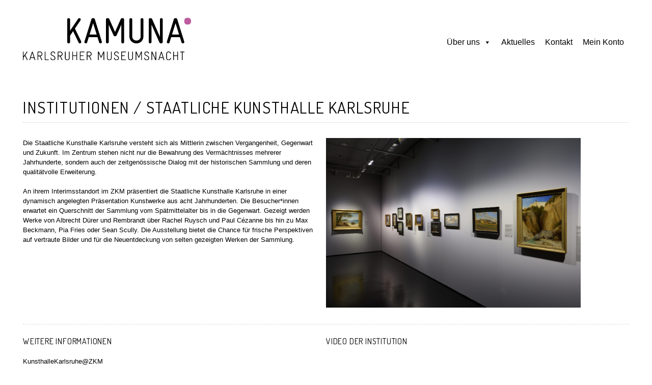

--- FILE ---
content_type: text/css
request_url: https://www.kamuna.de/wp-content/themes/kamuna/css/custom-style.css
body_size: 40104
content:
/*
Theme Name: KAMUNA
Layout: Content-Sidebar
*/
body {
    background-color: #151515;
    font: 13px/150% 'Helvetica', verdana,arial,sans-serif;
}

p {
        font: 13px/150% 'Helvetica', verdana,arial,sans-serif;
}

h1 {
    font-weight: lighter;
    letter-spacing: 0.05em;
    text-transform: uppercase;
    font-family: 'Dosis', verdana, arial, sans-serif;
    text-decoration: none;
    font-size: 1.9rem;
    line-height: 1.5;
    -webkit-font-smoothing: antialiased;
    -moz-osx-font-smoothing: grayscale;
    margin-bottom: 30px;
    border-bottom: 1px dotted #ccc;
    padding-bottom: 5px;
}

h2 {
    font-weight: lighter;
    letter-spacing: 0.05em;
    text-transform: uppercase;
    font-family: 'Dosis', verdana, arial, sans-serif;
    text-decoration: none;
    font-size: 1.8rem;
    line-height: 1.5;
    -webkit-font-smoothing: antialiased;
    -moz-osx-font-smoothing: grayscale;
    margin-bottom: 10px;
}

h3 {
    text-transform: uppercase;
    margin-bottom: 20px;
    margin-top: 40px;
    font-family: 'Dosis', verdana, arial, sans-serif;
    font-size: 1.6rem;
    letter-spacing: 0.05em;
    line-height: 1.3;
}

.entry-content a:hover {
    text-decoration: underline;
}

/********************************************************/
/****************** YEARLY COLOURS **********************/
/********************************************************/

.programm-teilnehmer,                                   /* PRGRAMMPLANER Maximale Teilnehmerzahl*/
#header-navi #menu-primary-menu .menu-item.current-menu-item:first-child a, /* Mobile SubMenu Active */
#header-navi #menu-primary-menu .menu-item.current-menu-item a,     /* Mobile Menu Active */

#site-navigation .current_page_item a,                  /* NAVIGATION CURRENT PAGE ACTIVE */
#menu-main-menu ul.sub-menu li.current-menu-item a,     /* NAVIGATION SUBNAVI ACTIVE */
span.meta-nav,                                          /* WEITERLESEN LINK */
#menu-main-menu ul.sub-menu li a:hover,                 /* NAVIGATION SUBNAVI HOVER */
#site-navigation a:hover {                              /* NAVIGATION HOVER */
    /* color: #CC518A; 2014 */
    /* color: #F84D28; 2015 */
    /* color: #99FF00; 2016 */
    /* color: #F9731D; /* 2017 */
    /* color: #00AFA3; /* 2018 */
    /* color: #F2FF19;  2019 */   
    /* color: #96bb37; /* 2020 */
	/* color: #DFA58B; /* 2022 */
    /* color: #00E6FF; /* 2024 */
    color: #be5ca0; /* 2025 */
}
.programm-teilnehmer, /* PROGRAMMPLANER Maximale Teilnehmerzahl // Grüne Linkfarbe beisst sich auf weiss */
a,
a:visited,
a:focus,
a:active,
a:hover   {
    /*color: #00AFA3; /* Grüne Linkfarbe beisst sich auf weiss */
    /* color: #6B701B;  2019 */
    /* color: #96bb37; /* 2020 */
    /* color: #DFA58B; /* 2022 */
    /*color: #0083D4; /* 2024 */
    color: #be5ca0; /* 2025 */
}

.page-id-5680 a {
    color: blue;
    text-decoration: underline;
}

.programmpunkt-wrapper.ui-state-active, /* Programmplaner Details einer Veranstaltung */
.programmpunkt-wrapper.ui-state-active.ui-state-hover, /* Programmplaner Details einer Veranstaltung */
.home-circle-icon-grid:hover,
.home-circle-icon-wrapper .grid_1:hover .home-circle-icon, /* HOME CIRCLE ICON HOVER */
.container_4 #container1 .bx-wrapper .bx-pager.bx-default-pager a:hover,
.ui-accordion .ui-accordion-header.ui-accordion-header-active:hover, /* Programmliste Hover, wenn angeklickt */
.container_4 #container1 .bx-wrapper .bx-pager.bx-default-pager a.active {
    /* background: #CC518A; 2014 */
    /* background: #F84D28; 2015 */
    /*background: rgb(125, 208, 0);*/
    /*background: #00AFA3; 2081 */
    /*background: #F2FF19;  2019 */
    /* background: #96bb37; /* 2020 */
    /* color: #DFA58B; /* 2022 */
    /* color: #0083D4; /* 2024 */
    color: #be5ca0; /* 2025 */
}


span.meta-nav {
    /*color: #9AA01E; /* 2021 */
    /* color: #DFA58B; /* 2022 */
    /* color: #0083D4; /* 2024 */
    color: #be5ca0; /* 2025 */
}

body {
    /* background-image: url("/wp-content/themes/kamuna/radial.jpg"); /* BG RADIATION */
    /*background-image: url("/wp-content/uploads/radial_rot.png"); /* BG RADIATION */
    
    /*background-color: #C10012; /* Standardwert */
    /* background-color: #030200; /* 2015 Sonderedition, weil mehrere Farbspektren */
    /*background-repeat: no-repeat;
    /*background-position: 50% -850px; /* Standardwert */
    /* background-position: 65% -850px; /* 2015 Sonderedition, weil mehrere Farbspektren 
    background: rgb(150,187,55);
    background: radial-gradient(circle at top, rgba(150,187,55,1) 0%, rgba(0,0,0,1) 50%);*/
    /*background: rgb(193,0,18);
    /*background: radial-gradient(circle at top left, rgba(193,0,18,1) 20%, rgba(0,0,0,1) 50%); */
    background: #fff;
}

.home-heading-container {
    /*    background-color: #141414; */  
    /* background-color: rgba(138, 176, 74, 1); */
    /* background-color: #DFA58B; /* 2022 */
    /* background-color: #0083D4; /* 2024 */
    background-color: #be5ca0; /* 2024 */
}

/********************************************************/
/****************** YEARLY COLOURS END ******************/
/********************************************************/


.masterhead-logo img {
    width: 360px;
    padding-left: 30px;
}

.next-kamuna-circle-bg {
    display: block;
}

/* LAYOUT
----------------------------------------------------------------------------------------------------*/

#page {
    /*max-width: 1200px;*/
    width: 100%;
    margin: 5px auto;
    padding: 0 15px;
    min-height: 100vh;
}
#masthead {
    padding: 30px 0;
    max-height: 127px;
}
#primary {
    background-color: #fff;
    max-width: 100%;
    min-height: 500px;
    padding: 30px 30px 100px 30px;
}
.content-area {
	float: left;
	margin: 0;
	width: 100%;
}
.site-main {
	margin: 0;
}
.site-content .widget-area {  /* SIDEBAR */
	float: right;
	width: 127px;
    margin-top: 8px;
}
.site-footer { /* FOOTER */
    clear: both;
    width: 100%;
    /*max-width: 1000px;*/
    text-align: right;
    margin-bottom: 20px;
}


/* HEADER
----------------------------------------------------------------------------------------------------*/


.pre-buy-btn {
     display: none; /* // Vorverkauf Button ausblenden */
}


.masterhead-logo {
    max-width: 443px;
    float: left;
}

.pre-buy-btn {
    background-color: #fff;
    position: relative;
    width: 110px;
    height: 110px;
    top: -150px;
    border-radius: 100px;
    margin: 0 auto;
    margin-right: 210px;

    -webkit-transform: rotate(-5deg); /* chrome & safari*/
    -moz-transform: rotate(-5deg); /* firefox */
    -o-transform: rotate(-5deg); /* opera */
    transform: rotate(-5deg); /* explorer > 9 */

    -webkit-transition: all .1s ease-in 0s;
    -moz-transition: all .1s ease-in 0s;
    -o-transition: all .1s ease-in 0s;
    transition: all .1s ease-in 0s;

    -webkit-box-shadow: 8px 8px 6px -10px #000;
    -moz-box-shadow: 8px 8px 6px -10px #000;
    box-shadow: 8px 8px 6px -10px #000;

}

.pre-buy-btn:hover {

    top: -145px;

    -webkit-transition: all .1s ease-in 0s;
    -moz-transition: all .1s ease-in 0s;
    -o-transition: all .1s ease-in 0s;
    transition: all .1s ease-in 0s;

    -webkit-box-shadow: none;
    -moz-box-shadow: none;
    box-shadow: none;

}
.pre-buy-btn:hover a {
    color: #000;
}

.pre-buy-btn a {
    font-family: 'Dosis', verdana, arial, sans-serif;
    text-transform: uppercase;
    text-decoration: none;
    line-height: 125%;
    color: #000;
    padding: 48px 11px 14px 7px;
    display: block;
    text-align: center;
}



/* SIDEBAR / NAVIGATION
----------------------------------------------------------------------------------------------------*/

#site-navigation {
    color: #ffffff;
    font-weight: lighter;
    letter-spacing: 0.1em;
    text-transform: uppercase;
    font-family: 'Dosis', verdana, arial, sans-serif;
    text-decoration: none;
    font-size: 1.84rem;
    line-height: 1.5;
    -webkit-font-smoothing: antialiased;
    -moz-osx-font-smoothing: grayscale;
}
#site-navigation a {
    color: #fff;
}
.sub-menu {
    /* display: none; Soll immer sichtbar sein */
}

.current-menu-item .sub-menu,
.current-menu-ancestor .sub-menu {
    display: block;
}
.main-navigation ul.sub-menu li a {
    font-family: 'Helvetica', verdana, arial, sans-serif;
    font-size: 1.3rem;
    color: #fff;
    line-height: 1.6;
    text-transform: none;
    letter-spacing: normal;
}

.main-navigation ul.sub-menu li:last-child {
    margin-bottom: 10px;
}

.main-navigation {
    clear: none;
    display: block;
    float: left;
    width: inherit;
}


/* FOOTER
----------------------------------------------------------------------------------------------------*/

.site-footer-institutions-wrapper {
    background-color: #EAEAEA;
    padding: 30px;
    text-align: left;
    color: #666;
}

.site-footer-institutions-wrapper a {
    color: #666;
    text-decoration: none;
}
.site-footer-institutions-wrapper a:hover {
    text-decoration: underline;
}
.site-info {
    padding-top: 5px;
    padding-bottom: 10px;
    margin-bottom: -20px;
    color: #fff;
    background-color: #000;
}
.site-info a {
    color: #fff;
    text-decoration: none;
 }
.site-info a:hover {
    text-decoration: underline;
}

.slash-seperator:last-child { /* letzten / ausblenden */
    display: none;
}


/* CONTENT ELEMENTS
----------------------------------------------------------------------------------------------------*/

.fa { /* ICON FONT */
    font-size: 2.0em;
    -webkit-transition: all .1s ease-in 0s;
    -moz-transition: all .1s ease-in 0s;
    -o-transition: all .1s ease-in 0s;
    transition: all .1s ease-in 0s;
    text-decoration: none;
    vertical-align: middle;
}

.fa:hover {
    text-decoration: none;
}

.fa-trash-o { /* Merkliste */
    position: absolute;
    right: 0;
    top: 35px;
    z-index: 10000;
    cursor: pointer
}

.icon-wrapper {
    display: table-cell;
    text-align: center;
}

.hinweis {
    padding: 30px;
    background-color: #eaeaea;
    margin: 60px 0 0;
}

.fa-info { /* Hinweis Icon */
    font-size: 3em;
    color: #fff;
}
.icon-time { /* Veranstaltungsdauer Icon */
    font-size: 1.4rem;
    color: #888;
    top: -1px;
    position: relative;
}

.info-icon-wrapper {
    width: 60px;
    height: 60px;
    border-radius: 100px;
    background-color: #000;
    float: left;
    margin-right: 30px;
    text-align: center;
    padding-top: 10px;
}

.trennstrich {
    clear: both;
    margin-bottom: 15px;
    border-bottom: 1px dotted #ccc;
}

ul, ol {
    margin: 0 0 1.5em 1em;
}
/* Bildergroßansicht */

.jp-carousel-image-meta { /* Bild Großansicht: Meta Daten ausblenden */
    display: none;
}
.jp-carousel-wrap {
    cursor: pointer;
}

.jp-carousel-wrap,
.jp-carousel-wrap .jp-carousel-overlay {
    background: rgba(0, 0, 0, 0.6)!important;
    height: 100%!important;
}

.jp-carousel-wrap .jp-carousel-left-column-wrapper {
    width: 100%!important;
}
.jp-carousel-wrap .jp-carousel-info h2 {
    letter-spacing: 0.05em!important;
    text-transform: uppercase!important;
    font: lighter 19px/1.9rem 'Dosis', verdana, arial, sans-serif!important;
    text-decoration: none;
    line-height: 1.5;
    text-align: center;
    color: #fff;
}

/* Bildergroßansicht Ende */

.grid_1.institution-item {
    cursor: pointer;
    margin-bottom: 30px;
    vertical-align: top;
}

.institution-image img {
    height: auto;
    max-width: 100%;
    object-fit: contain;
    width: 100%;
    object-fit: cover;
    height: 250px;
}

.institutions-wrapper {
    display: grid;
    grid-template-columns: repeat(4, 1fr);
    column-gap: 25px;
    row-gap: 25px;
    align-items: center;
    align-content: stretch;
}

.hinweismeldung {
    margin-top: 15px;
    margin-bottom: 15px;
    padding: 10px 20px;
    background-color: #eaeaea;
}

.meta-text,
.post-date { /* Veröffentlichungsdatum */
    color: #888;
    font-style: italic;
}

span.meta-nav:hover { /* Weiterlesen Element */
    text-decoration: underline;
}




/* KONTAKT >> .page-id-31
----------------------------------------------------------------------------------------------------*/

.page-id-31 .entry-content figure {
    width: 170px!important; /* wp originalgröße überschreiben, wegen retina */
    margin-top: -5px;
}

.feedback {
    padding-top: 30px;
}


/* VORVERKAUF >> .page-id-427
----------------------------------------------------------------------------------------------------*/

.vvk-content-h1 {
    margin-bottom: 0;
}

.page-id-427 .container_4 .grid_4 {
    margin-bottom: 50px;
}

.page-id-427 .container_4 .grid_2 {
    margin-bottom: 24px;
    min-height: 220px;
}

.page-id-427 td {
    font-weight: normal;
    text-align: left;
    border-bottom: 1px dotted #ccc;
    line-height: 1.2;
    height: 30px;
    padding: 10px 0;
}

.page-id-427 td.table-headline {
    font-weight: bold;
    padding-top: 40px;
}

.page-id-427 .container_4 .reservix-banner {
    margin: 6.8em 8em 0 0;
}

.online-buy {
    height: 219px;
    background-color: #FE9833;
}

.online-buy-btn {
    background-color: #000;
    width: 90px;
    height: 90px;
    border-radius: 100px;
    margin: 0 auto;
    margin-top: 20px;
    position: absolute;
    top: 10px;

    -webkit-transition: all .1s ease-in 0s;
    -moz-transition: all .1s ease-in 0s;
    -o-transition: all .1s ease-in 0s;
    transition: all .1s ease-in 0s;
    -webkit-box-shadow: 8px 8px 6px -10px #000;
    -moz-box-shadow: 8px 8px 6px -10px #000;
    box-shadow: 8px 8px 6px -10px #000;
    right: 30px;

}

.online-buy:hover {
    cursor: pointer;
}

.online-buy:hover .online-buy-btn {

    -webkit-transform: scale(1.2);
    -moz-transform: scale(1.2);
    -o-transform: scale(1.2);
    transform: scale(1.2);


    -webkit-transition: all .1s ease-in 0s;
    -moz-transition: all .1s ease-in 0s;
    -o-transition: all .1s ease-in 0s;
    transition: all .1s ease-in 0s;

    -webkit-box-shadow: none;
    -moz-box-shadow: none;
    box-shadow: none;

}


.online-buy-btn:hover a {
    text-decoration: none;
}

.online-buy-btn a {
    font-family: 'Dosis', verdana, arial, sans-serif;
    text-transform: uppercase;
    text-decoration: none;
    color: #fff;
    line-height: 125%;
    padding: 30px 7px 14px 7px;
    display: block;
    text-align: center;
    font-size: 1.2rem;
    letter-spacing: 0.05em;
    font-weight: lighter;
    -webkit-font-smoothing: antialiased;
    -moz-osx-font-smoothing: grayscale;
}


/* PARTNER >> .page-id-23
----------------------------------------------------------------------------------------------------*/

.page-id-23 .coop-partner-headline { /* Abstand der Überschrift */
    padding-top: 10px;
}

.partner-wrapper, .coop-partner-wrapper {
    text-align: center;
    display: grid;
    grid-template-columns: repeat(4, 1fr);
    column-gap: 25px;
    row-gap: 25px;
    align-items: center;
    align-content: center;
}

.partner-image {
    max-width: 170px;
    width: 170px;
    margin-bottom: 30px;
}

.partner-image .post-id-841 { /* Neue Welle Logo */
    max-width: 110px;
}


/* RÜCKBLICK ÜBERSICHTSSEITE >> .page-id-29
----------------------------------------------------------------------------------------------------*/

.page-id-29 .container_4 .grid_1 {
    width: 120px;
    padding-left: 20px;
    margin-right: 20px;
    float: left;
}

.page-id-29 .container_4 .grid_3 {
    width: 620px;
    padding-right: 10px;
}

.page-id-29 h2 {
    margin-bottom: 10px;
    margin-top: 11px;
}

.page-id-29 h2 a {
    color: #000;
}

.page-id-29 .rueckblick-item {
    min-height: 132px;
    cursor: pointer;
    border-bottom: 1px dotted #ccc;
    padding: 16px 0 15px;
    display: flex;
}

.page-id-29 .rueckblick-item:last-child {
    border-bottom: none;
}
.page-id-29 .rueckblick-item:hover {
    background-color: #F8F8F8;
}
.page-id-29 .rueckblick-btn {
    width: 170px;
    float: left;
    padding-bottom: 10px;
}

.page-id-29 .rueckblick-teaser {
    width: 570px;
    overflow: hidden;
    float: right;
    cursor: pointer;
}



/* INSTITUTION >> SINGLE DETAILSEITE .single-institution
----------------------------------------------------------------------------------------------------*/

.single-institution .institution-details {
     margin-top: -32px; /* trennstrich Abstand Unten Korrektur */
}

.single-institution .container_4 .grid_2 {
    margin-bottom: 22px; /* trennstrich Abstand Oben Korrektur */
}

@media only screen and (min-width: 768px) {
    .single-institution .container_4 .grid_2 {
        width: 50%;
        float: left;
    }
}

/* HOME / STARTSEITE >> custom_home.php
----------------------------------------------------------------------------------------------------*/

.home .entry-content {
    margin-top: 0;
}

.home header.entry-header {
    display: none;
}

.text-container {
    padding: 30px;
    background-color: #EAEAEA;
    margin-top: -5px;
}
.home-heading-container {
    padding: 33px 15px 33px 15px;
    color: #fff;
    font-size: 3.5rem;
    text-align: center;
    font-weight: lighter;
    letter-spacing: 0.05em;
    text-transform: uppercase;
    font-family: 'Dosis', verdana, arial, sans-serif;
    line-height: 1.5;
    -webkit-font-smoothing: antialiased;
    -moz-osx-font-smoothing: grayscale;
}

.home-text-wrapper .grid_2 {
    margin-bottom: 30px;
    margin-top: 30px;
}

.home-text-wrapper img {
    width: 100%;
}

.home-circle-icon-wrapper .home-circle-icon {
    background-color: #EAEAEA;
    padding: 23px 0;
    float: none;
    width: 70px;
    height: 70px;
    border-radius: 70px;
    margin: 0 auto;
    margin-bottom: 15px;
    text-align: center;
}

.home-circle-icon-wrapper {
    text-align: center;
    margin-top: 30px;
    margin-bottom: 13px;
}

.home-circle-icon-wrapper .grid_1:hover .home-circle-icon {
    -webkit-transition: all .1s ease-in 0s;
    -moz-transition: all .1s ease-in 0s;
    -o-transition: all .1s ease-in 0s;
    transition: all .1s ease-in 0s;
}


.home-circle-icon-wrapper .grid_1 {
    cursor: pointer;
    float: left;
    vertical-align: top;
    margin-right: 50px;
}


.home-circle-icon-wrapper h2 a {
    color: #000;
}

.home-circle-icon-wrapper h2 a:hover {
    text-decoration: none;
}

.home-circle-icon-wrapper .grid_1:hover .home-circle-icon .fa { /* ICON FONT HOVER */
    color: #fff;
    display: block;
    -webkit-transition: all .1s ease-in 0s;
    -moz-transition: all .1s ease-in 0s;
    -o-transition: all .1s ease-in 0s;
    transition: all .1s ease-in 0s;
}

.junge-kamuna-grid {
    position: relative;
}


.junge-kamuna-circle-bg {
    background-color: #141414;
    width: 70px;
    height: 70px;
    border-radius: 70px;
    position: absolute;
    top: -15px;
    right: -18px;
}
.junge-kamuna-icon-wrapper {
    text-align: center;
    padding-top: 15px;
    padding-right: 5px;
}

.next-kamuna-circle-bg {
    background-color: #141414;
    width: 70px;
    height: 70px;
    border-radius: 70px;
    position: absolute;
    top: 5px;
    right: 20px;
}
.next-kamuna-icon-wrapper {
    text-align: center;
    padding: 21px 15px 15px 15px;
    color: #fff;
    line-height: 1;
}

.home-text-wrapper .junge-kamuna-icon {
    width: 35px;
}

.newsarchiv-link-wrapper {
    position: relative;
    top: -10px;
    text-align: right;
    z-index: 100;
    display: none;
}

.counter-box {
    min-height: 264px;
    margin-top: -15px;
}

.counter-wrapper h2 {
    max-width: 180px;
    float: left;
}

.counter-wrapper .home-circle-icon {

    color: #fff;
    text-align: center;
    font-weight: lighter;
    letter-spacing: 0.05em;
    text-transform: uppercase;
    font-family: 'Dosis', verdana, arial, sans-serif;
    text-decoration: none;
    -webkit-font-smoothing: antialiased;
    -moz-osx-font-smoothing: grayscale;
    font-size: 1.9rem;

    float: right;
    background-color: #000;
    width: 70px;
    height: 70px;
    border-radius: 70px;
    margin: -9px -5px 0 0;
    padding: 13px;
}

.counter-text {
    clear: both;
}
/*
.facebook-wrapper {
    padding: 15px;
    padding-bottom: 0;
    border: 1px solid #EAEAEA;
    margin-top: -15px;
    margin-bottom: 30px;
}*/ 

.facebook-wrapper { 
    padding: 15px;
    border: 1px solid #EAEAEA;
    /*margin-top: -15px;*/
    }

.facebook-wrapper a {
    color: #000;
}

.facebook-wrapper .fa-facebook {
   padding-right: 10px;
    color: #000;
}

.twitter-wrapper {
    padding: 15px;
    border: 1px solid #EAEAEA;
}
.twitter-wrapper a {
    color: #000;
}

.twitter-wrapper .fa-twitter {
    color: #4099ff;
    padding-right: 10px;
}

.twitter-wrapper { /* Twitter ausblenden */
    display: none;
}

.instagram-wrapper {
    padding: 15px;
    border: 1px solid #EAEAEA;
    /*margin-top: 20px;*/
}

.instagram-wrapper .fa-instagram {
    padding-right: 10px;
    color: #000;
}

.instagram-wrapper a {
    color: #000;
}

/* NEUIGKEITEN ARCHIV >> ÜBERSICHTSSEITE .news-archive
----------------------------------------------------------------------------------------------------*/

.news-archive .grid_1 {
    float: left;
}

.news-archive .news-item {
    cursor: pointer;
    border-bottom: 1px dotted #ccc;
    padding: 23px 0 5px 0;
    display: flex;
}

.news-archive .news-item:last-child {
    border-bottom: none;
}

.news-archive .news-item:hover {
    background-color: #F8F8F8;
}

.news-archive h2 {
    margin-bottom: 0;
}

.news-archive .news-thumbnail {
    width: 170px;
    min-height: 101px;
    max-height: 120px;
    margin-top: 6px;
    margin-right: 15px;
}

.news-archive .news-text-wrapper {
    padding: 0 10px 0 3px;
}



/* NEUIGKEITEN >> SINGLE DETAILSEITE .single-post
----------------------------------------------------------------------------------------------------*/

.single-post .post-thumbnail-wrapper {
    max-height: 300px;
    overflow: hidden;
    margin-bottom: 23px; /* ergibt 30px, wegen der line-height der H1 */
}

.single-post h1 {
    margin-bottom: -2px;
    border-bottom: none;
}



/* SLIDER
----------------------------------------------------------------------------------------------------*/

#container1 .bx-wrapper .bx-viewport {
    max-height: 290px;
    display: block;
}

.container_4 #container1 .bx-wrapper .bx-pager.bx-default-pager a {
    background: #ccc;
}

.advps-slide h2 {
    max-height: 290px;
    padding: 0 20px;
}

.advps-slide h2 a {
    font-size: 2rem!important;
    line-height: 100%!important;
}

.entry-content .advps-slide a:hover {
    text-decoration: none;
}

.advps-slide-container {
    z-index: 300;
}

.bx-controls-direction a:hover,
.bx-controls-direction a {
    -webkit-transition: 0;
    -moz-transition: 0;
    -o-transition: 0;
    transition: 0;
}

.bx-wrapper {
    margin: 0 auto 20px;
}

.bx-controls-direction {
    display: none;
}

#container1:hover .bx-controls-direction {
    display: block;
}

.bx-wrapper .bx-pager {
    width: 200px;
}


/* LAGEPLAN
----------------------------------------------------------------------------------------------------*/

.wpgmp_location_title {
    display: inline;
}

.wpgmp_category_container {
    background: #fff;
    box-shadow: none;
    -ms-box-shadow: none;
    width: 101.1%;
    position: absolute;
    left: 0;
    top: 424px;
    padding: 0px;
}

.wpgmp_toggle_container {
    display:none;
}

.wpgmp_listing_container {
    margin-top: 85px;
}

.wpgmp_category_main_container img {
    max-width: initial; /* dm: ansonsten verziehen sich die Bilder innerhalb der Map */
}

.wpgmp_category_container .wpgmp_category_tabs {
    display: none;
}

.wpgmp_locations {
    margin: 10px 10px 0 0px;
}

#post-12 h1 {
    margin-bottom: -10px;
}

.wpgmp_locations_content {
    margin: 0px 0px;
}

.wpgmp_locations {
    margin: 0px 0px 0 0px;
    border: none;
    border-bottom: 1px dotted #E9E9E9;
}

#wpgmp_locations_listing1 {
    width: 100%;
}

.wpgmp_category_container .wpgmp_categoriese {
    margin: 0 1% 0 0;
    padding: 0px 15px;
    width: 32.33%;
    height: 40px;
    display: inline-block;
    position: relative;
}

.wpgmp_categoriese .location-listings:last-child .location-slash {
    display:none;
}

.location-listings {
    display: inline;
}

.location-slash {
    color: #aaa;
}

input#hospital-chk {
    width: 100%;
    height: 100%;
    position: absolute;
    left: 8px;
    top: 0;
    cursor: pointer;
    z-index: 1000;
}

.wpgmp_category_container .wpgmp_categoriese .wpgmp_cat_title {
    color: #000000 !important;
    font-size: 15px !important;
    margin-top: 0;
    display: inline-block;
    padding: 0;
    position: relative;
    top: 10px;
}

.wpgmp_category_container .arrow img {
    height: 26px;
    margin-top: -3px;
}

.bgmp_placemark
{
    width: 450px;
    height: 350px;
}
.gm-style-iw {
    width: 145px;
    min-height: 30px;
}

/* PROGRAMM >> .page-id-4
----------------------------------------------------------------------------------------------------*/

.facetwp-slider-reset {
    display: none; /* Filter Button zurücksetzen ausblenden */
}

.facetwp-type-checkboxes,
.facetwp-type-hierarchy {
    max-height: 600px!important;
    min-height: 138px;
}
.facetwp-dropdown {
    width: 100%;
}

.facetwp-facet-uhrzeit .facetwp-checkbox {
    display: inline-table;
    padding-right: 30px;
    min-width: 177px;
}

.facetwp-facet-themengebiet .facetwp-checkbox,
.facetwp-facet-art_der_veranstaltung .facetwp-checkbox {
    display: inline-table;
    padding-right: 30px;
    min-width: 231px;
}

.facetwp-facet {
    margin-bottom: 23px!important;
}

.page-id-4 .filter-container h2 {
    text-transform: uppercase;
    margin-bottom: 10px;
    font-size: 1.7rem;
}

.page-id-4 .filter-container .grid_3 {
    width: 540px;
}


#accordion-filter .ui-state-default {
    border-bottom: 0;
    border-top: none;
    background-color: #DFDFDF;
    padding-left: 30px;
}

#accordion-filter .ui-accordion-content {
    padding: 1em 30px;
    margin-left: -30px;
    margin-right: -30px;
    border: none;
    background-color: #DFDFDF;
    background: none;
}
#accordion-filter h3 {
    margin-left: -30px;
    margin-right: -30px;
    text-transform: none;
    font: 13px/150% verdana,arial,sans-serif;
    color: #000;
}

#accordion-filter h3:hover {
    text-decoration: underline;
}


.facetwp-template .ui-accordion .ui-accordion-icons {
    padding-left: 0;
}

.page-id-4 h1 {
    margin-bottom: 10px;
}

.page-id-4 .trennstrich {
    margin-top: 20px;
}


.reset-button {
    margin-top: 20px;
    margin-bottom: 20px;
    cursor: pointer;
}

.reset-button:hover {
    text-decoration: underline;
}

.facetwp-counter {
    color: #888;
}

.filter-header-name {
    float:left;
}

.programm-header-merken {
    text-align: right;
    float: right;
}
.programm-header-merken h3.merken {
    display: inline;
    padding-left: 13px;
    margin-left: 10px;
    border-left: 1px solid #9E9E9E;
}

.merken-link {
    display: inline;
}

.programm-header-name h3,
.programm-header-merken h3 {
    margin-top: 0;
}
.programm-header-name {
    float: left;
    min-width: 205px;
    margin-right: 30px;
}

.programm-sort {
    padding: 0 30px 30px 0;
    float: left;
}

.programm-header {
    border-bottom: 3px solid #ccc;
    height: 50px;
    padding: 20px 0;
}

.filter-container {
    width: 100%;
    background-color: #eaeaea;
    margin-bottom: 30px;
    padding: 30px 30px 0;
}
/* Programmliste */

.programm-titel {
    color: #1a1a1a;
    font-family: 'Dosis', verdana, arial, sans-serif;
    text-transform: none;
    font-size: 2rem!important;
}
.programm-uhrzeit {
    font-family: 'Helvetica', verdana,arial,sans-serif;
    color: #222;
    text-transform: none;
    letter-spacing: normal;
    font-size: 1.2rem!important;
    vertical-align: top;
    display: inline-block;
    margin: 3px 10px 0 10px;
    background-color: #EAEAEA;
    padding: 5px;
}

.programmpunkt-wrapper {
    font-family: 'Helvetica', verdana,arial,sans-serif;
    color: #888;
    text-transform: none;
    letter-spacing: normal;
    font-size: 1.2rem;
    position: relative;
}

.programm-dauer {
    font-family: 'Helvetica', verdana,arial,sans-serif;
    color: #888;
    text-transform: none;
    letter-spacing: normal;
    font-size: 1.1rem;
    margin: 0;
}

.programm-teilnehmer {
    display: block;
}

/* jQuery UI */

.ui-accordion .ui-accordion-icons {
    padding-right: 38px;
}
.ui-accordion .ui-accordion-header {
    margin: 0;
    padding: 18px 38px 23px 0;
}

.ui-accordion .programmpunkt-wrapper:hover::after {
    content: "Mehr Details";
    font-size: 1.1rem;
    margin: 0;
    display: inline-block;
    position: absolute;
    right: 18px;
    bottom: 14px;
}

.ui-accordion .programmpunkt-wrapper.ui-state-active.ui-state-hover::after,
.ui-accordion .programmpunkt-wrapper.ui-state-active .programm-art,
.ui-accordion .programmpunkt-wrapper.ui-state-active.ui-state-hover .programm-art,
.ui-accordion .programmpunkt-wrapper.ui-state-active .programm-dauer,
.ui-accordion .programmpunkt-wrapper.ui-state-active.ui-state-hover .programm-dauer,
.ui-accordion .programmpunkt-wrapper.ui-state-active .programm-teilnehmer {
    /* Aktive offene Veranstaltung oberen Details ausblenden */
    display: none;
}
.ui-accordion .programmpunkt-wrapper.ui-state-active .programm-uhrzeit {
    background-color: rgba(255, 255, 255, 0.4)!important;
}
.ui-accordion .programmpunkt-wrapper.ui-state-active .programm-titel,
.ui-accordion .programmpunkt-wrapper.ui-state-active .programm-ort a {
    /* Aktive offene Veranstaltung Überschrift weiß */
    color: #fff!important;
}

.ui-accordion .programmpunkt-wrapper.ui-state-active.ui-accordion-header {
    /* Aktive offene Veranstaltung Header kleiner */
    padding: 18px 38px 13px 0;
}
.ui-accordion .ui-accordion-header:hover {
    background-color: #f8f8f8;
}

.remember-checkbox {
    position:absolute;
    height:20px;
    display:block;
    right:15px;
    top:18px
}

.ui-state-default,
.ui-widget-content .ui-state-default,
.ui-widget-header .ui-state-default {
    border: none;
    border-bottom: 1px dashed #ccc;
    background: none;
}

.ui-corner-all,
.ui-corner-bottom,
.ui-corner-right,
.ui-corner-br {
    border-bottom-right-radius: 0;
}
.ui-corner-all,
.ui-corner-bottom,
.ui-corner-left,
.ui-corner-bl {
    border-bottom-left-radius: 0;
}
.ui-corner-all,
.ui-corner-top,
.ui-corner-right,
.ui-corner-tr {
    border-top-right-radius: 0;
}
.ui-corner-all,
.ui-corner-top,
.ui-corner-left,
.ui-corner-tl {
    border-top-left-radius: 0;
}

.ui-widget-content {
    border: none;
    border-bottom: 1px dotted #d3d3d3;
}

.ui-widget-content p {
    font: 13px/150% verdana,arial,sans-serif;
}

.ui-accordion-content-active .su-spoiler-content {
    background-color: #f8f8f8;
}

.ui-accordion-header-active {
    background-color: #ededed;
    border-bottom: 0;
}

.ui-accordion .ui-accordion-content {
    padding: 0;
}

.su-spoiler-content {
    padding: 21px 78px;
}
.su-spoiler-content p {
    margin-bottom: 0.5rem;
}

.su-spoiler-content p:first-child {
    margin-bottom: 23px;
}

#accordion .label {
    font-weight: bold;
    font-size: 1.2rem;
}

.facetwp-counts {
    display: inline;
}

.programmpunkt-wrapper span {
    font-size: 1.1rem;
}

.programm-click {
    float: right;
}

.programm-ort {
    display: block;
    margin-bottom: 11px;
}
.programm-main-info {
    display: inline-block;
    max-width: 650px;
    padding-left: 10px;
}
/* Verkehr/Shuttles >> .page-id-14
----------------------------------------------------------------------------------------------------*/

.page-id-14 .wpgmp_listing_container {
    display: none;
}

.page-id-14 .wpgmp_category_main_container {
    margin-bottom: 180px;
}

.page-id-14 h3 {
    margin-top: 10px;
}

.page-id-14 .container_4 .grid_1 {
    vertical-align: top;
    width: 29%;
}

.page-id-14 .grid_wrapper {
    margin-top: 50px;
}

.shuttle-bus {
    width:100%;
    height:4px;
}
.shuttle-bus-1 {
    background-color: #FF0000;
}
.shuttle-bus-2 {
    background-color: #0000ff;
}
.shuttle-tram {
    background-color: #000000;
}



/* Merkliste
-----------------------------------------------------------------------------------------------------*/

.sharing-footer {
    margin-top: 27px;
}

.sharing-footer .print-btn {
    display: inline;
    padding-left: 13px;
    margin-left: 10px;
    /* border-left: 1px solid #9E9E9E; */
    cursor: pointer;
}

.sharing-footer .print-btn .fa-print {
    font-size: 1.5em;
    margin: 0 5px 0 10px;
}



/* MOBILE MENU
-----------------------------------------------------------------------------------------------------*/

#header-accordion h3 {
    color: #fff;
    text-align: right;
    padding-right: 0;
}

#header-accordion .ui-state-default {
    border-bottom: none;
}

.ui-accordion .ui-accordion-header .ui-accordion-header-icon {
    display: none;
}
#header-navi .ui-widget-content,
#header-accordion.ui-widget-content,
#header-accordion.ui-accordion-content-active .su-spoiler-content,
#header-accordion.ui-accordion-header-active,
#header-accordion.ui-accordion .ui-accordion-header,
#header-accordion.ui-accordion .ui-accordion-header:hover {
    background: none;
    background-color: transparent;
    border-bottom: none;
}

#header-navi .menu-primary-menu-container {
    border-bottom: 1px solid #fff!important;
}

#header-navi #menu-primary-menu .menu-item {
    list-style: none;

}
#header-navi #menu-primary-menu .menu-item a {
     color: #ffffff;
     font-weight: lighter;
     letter-spacing: 0.1em;
     text-transform: uppercase;
     font-family: 'Dosis', verdana, arial, sans-serif;
     text-decoration: none;
     font-size: 1.84rem;
     line-height: 1.5;
     -webkit-font-smoothing: antialiased;
     -moz-osx-font-smoothing: grayscale;
}


#header-navi .menu-item:last-child { /* Submenü Trennung */
    margin-bottom: 20px;
}

#header-navi #menu-primary-menu .menu-item.current-menu-item:first-child .sub-menu li a {
    color: #fff;
}

.page-id-6 .sub-menu li a { /* Q&D KAMUNA Übersichtsseite SubMenü */
    color: #fff!important;
}


.page-id-4 .js-remove-button {
    display: none;
}


.ui-accordion .programmpunkt-wrapper.ui-state-active .programm-titel, .ui-accordion .programmpunkt-wrapper.ui-state-active .programm-ort a {
    color: #000!important;
}


/* Corona PopUp */

#popmake-3565 p {
    font-family: 'Dosis', verdana, arial, sans-serif;
}


/* Anpassungen 2021 */

.page-id-21 #main h1:nth-of-type(2) {
    display: none;
}

.icon-karlsruhe-tourismus {
    background-image: url(http://www.kamuna.de/wp-content/uploads/KTG_Webseite.png);
    width: 300px;
    height: 83px;
    background-size: cover;
    float: left;
    margin-left: 20px;
	margin-top: 32px;
}

.icon-ktg {
    background-image: url(http://www.kamuna.de/wp-content/uploads/SMKA_1678_Siegel_Brombeer_RGB_transparent.jpg);
    width: 150px;
    height: 150px;
    background-size: cover;
    float: left;
    margin-right: 15px;
}

.home-sponsoren a {
    vertical-align: middle;
    display: inline-block;
}

.postid-4184 span.kamuna_zahlen, .postid-4184 span.kamuna_abschluss, .postid-4184 span.kamuna_gaeste {
    display: none;
}


/* Relaunch */

#mega-menu-wrap-primary {
    background: transparent;
}

#mega-menu-wrap-primary #mega-menu-primary > li.mega-menu-item.mega-current-menu-item > a.mega-menu-link, #mega-menu-wrap-primary #mega-menu-primary > li.mega-menu-item.mega-current-menu-ancestor > a.mega-menu-link, #mega-menu-wrap-primary #mega-menu-primary > li.mega-menu-item.mega-current-page-ancestor > a.mega-menu-link {
    background: transparent;
    color:#000;
}

nav#header-navi {
    float: right;
    margin-top: 28px;
    margin-right: 30px;
}

a.wp-block-button__link.uagb-text-link {
    color: #fff;
}

.uagb-post-grid.is-grid.uagb-post__image-position-top .uagb-post__image img {
    min-height: 375px;
    object-fit: cover;
}

.uagb-post-grid .uagb-post__title {
    font-family: 'Dosis', verdana, arial, sans-serif;
    font-size: 22px;
    line-height: 1.3;
    min-height: 60px;
    vertical-align: middle;
}

h1 {
    font-size: 32px;
}

h2 {
    font-size: 28px;
}

div#content {
    margin-top: 25px;
}


#mega-menu-wrap-primary #mega-menu-primary > li.mega-menu-item > a.mega-menu-link {
    font-size: 16px;
    color: #000;
}

@media only screen and (max-width: 767px) {
    #mega-menu-wrap-primary #mega-menu-primary > li.mega-menu-item > a.mega-menu-link {
        color: #fff!important;
    }
}

#mega-menu-wrap-primary .mega-menu-toggle .mega-toggle-block-0 .mega-toggle-animated {
    box-shadow: none;
}

.site-footer {
    width: calc(100% + 30px);
    margin-left: -15px;
    margin-top: 50px;
}

.site-info {
    padding-right: 15px;
}

.site-footer-institutions-wrapper {
    background-color: #000;
    color: #fff;
}

.site-footer-institutions-wrapper a {
    color: #fff;
}

#breadcrumbs a {
    color: #fff;
}

p#breadcrumbs {
    margin-bottom: 5px;
    color: #fff;
}

span.programm-merken {
    position: absolute;
    right: 20px;
}


.filter-container .grid_2 {
    width: 50%;
    float:left;
}

.facetwp-display-value {
    padding-right: 5px;
    font-size: 14px!important;
    font-family: helvetica, sans-serif;
}

/* Link colors */
.um a.um-link,
.um .um-tip:hover,
.um .um-field-radio.active:not(.um-field-radio-state-disabled) i,
.um .um-field-checkbox.active:not(.um-field-radio-state-disabled) i,
.um .um-member-name a:hover,
.um .um-member-more a:hover,
.um .um-member-less a:hover,
.um .um-members-pagi a:hover,
.um .um-cover-add:hover,
.um .um-profile-subnav a.active,
.um .um-item-meta a,
.um-account-name a:hover,
.um-account-nav a.current,
.um-account-side li a.current span.um-account-icon,
.um-account-side li a.current:hover span.um-account-icon,
.um-dropdown li a:hover,
i.um-active-color,
span.um-active-color
{
    color: #be5ca0 !important;
}

.um a.um-link:hover,
.um a.um-link-hvr:hover {
    color: #be5ca0 !important;
}

/* Button colors */
.um .um-field-group-head,
.picker__box,
.picker__nav--prev:hover,
.picker__nav--next:hover,
.um .um-members-pagi span.current,
.um .um-members-pagi span.current:hover,
.um .um-profile-nav-item.active a,
.um .um-profile-nav-item.active a:hover,
.upload,
.um-modal-header,
.um-modal-btn,
.um-modal-btn.disabled,
.um-modal-btn.disabled:hover,
div.uimob800 .um-account-side li a.current,
div.uimob800 .um-account-side li a.current:hover,
.um .um-button,
.um a.um-button,
.um a.um-button.um-disabled:hover,
.um a.um-button.um-disabled:focus,
.um a.um-button.um-disabled:active,
.um input[type=submit].um-button,
.um input[type=submit].um-button:focus,
.um input[type=submit]:disabled:hover
{
    background: #be5ca0 !important;
}

.um .um-field-group-head:hover,
.picker__footer,
.picker__header,
.picker__day--infocus:hover,
.picker__day--outfocus:hover,
.picker__day--highlighted:hover,
.picker--focused .picker__day--highlighted,
.picker__list-item:hover,
.picker__list-item--highlighted:hover,
.picker--focused .picker__list-item--highlighted,
.picker__list-item--selected,
.picker__list-item--selected:hover,
.picker--focused .picker__list-item--selected,
.um .um-button:hover,
.um a.um-button:hover,
.um input[type=submit].um-button:hover,
.wp-block-uagb-buttons .uagb-buttons-repeater,
.uagb-faq-item:hover {
    background: #be5ca0 !important;
}



.institution-description .grid_2 img {
    max-width: 500px;
}

.single-rueckblick main#main,
main#main {
    max-width: 1200px;
    margin: 0 auto;
}

.home main#main {
    max-width: 100%;
}

@media only screen and (max-width: 767px) {
   
    #primary {
        padding: 30px 10px 100px 10px;
    }

    .news-archive .news-item {
        display: inline-block;
    }

    .news-item .grid_1, .news-item .grid_3 {
        width: 100%!important;
    }

    .news-archive .news-thumbnail {
        max-height: 100%;
    }

    .filter-container .grid_2 {
        width: 100%;
        float:left;
    }

    .programm-main-info {
        max-width: 100%;
        width: 100%;
        padding-top: 10px;
    }

    span.programm-merken {
        position: absolute;
        right: 0px;
        top: 20px;
    }

}


@media only screen and (min-width: 481px) and (max-width: 875px) {
    .container_4 .grid_2 {
        width: 100%;
        margin-right: 0;
    }
}

--- FILE ---
content_type: text/css
request_url: https://www.kamuna.de/wp-content/themes/kamuna/css/media-queries.css
body_size: 5482
content:
/* Smartphones (portrait and landscape) ----------- */
@media only screen
and (min-width : 320px) /* vorher min-device-width & max-device-width */
and (max-width : 480px) {

    #secondary { /* Main-Navigation in Sidebar */
        display: none;
    }

    .container_4 .grid_2,
    .container_4 .grid_3 {
        width: 100%;
    }

    .container_4 img {
        height: auto;
        max-width: 100%;
        width: 100%;
    }

    .page-id-4 .filter-container .grid_3 {
        width: 100%;
    }

    .container_4 .grid_1,
    .container_4 .grid_1 .institution-image {
        width: 100%;
        min-height: 200px;
    }
    .news-archive .news-thumbnail {
        width: inherit;
        max-height: none;
        margin-bottom: 20px;
    }


    .pre-buy-btn {
        display: none;
    }

    .page-id-29 .container_4 .grid_1 { /* Rückblick BTN */
        width: 100%;
        padding: 0;
    }
    .news-archive .news-item {
        display: inline-block;
    }
    .page-id-31 .entry-content figure { /* Kontakt Foto */
        width: inherit!important;
        margin-left: 0;
    }
    .advps-slide-container { /* Startseite Slider ausblenden */
        display: none;
    }
    .newsarchiv-link-wrapper {
        text-align: center;
    }

    .junge-kamuna-grid img { /* Startseite */
             display: none;
         }
    .junge-kamuna-grid .junge-kamuna-icon-wrapper img { /* Startseite */
        display: inline;
    }
    .junge-kamuna-grid h2 { /* Startseite */
        padding-right: 60px;
    }

    .next-kamuna-grid h2 { /* Startseite */
        padding-right: 60px;
    }

    .page-id-443 .news-item .grid_1 { /* Newsarchiv Bilder ausblenden */
        display: none;
    }

    #header-navi {
        display: block;
    }

    .facetwp-template {
        margin-top: 60px; /* damit der 1. Veranstaltungseintrag unter mobile nicht die Merkliste überdeckt */
    }

    .su-spoiler-content {
        padding: 21px 10px; /* Veranstaltungsdetails Padding angepasst. */
    }

}

/* Smartphones till desktop KAMUNA Custom ----------- */
@media only screen
and (min-width : 481px)
and (max-width : 875px) {


    #header-navi { /* Tablet Navi einblenden */
        display: block;
    }

    .container_4 .grid_1 {
        width: 49%; /* warum keine 50% möglich? dann wäre rechter Abstand richtig */
        margin-right: 0;
    }

    .news-item .container_4 .grid_1 {
        width: 40%;
    }
    .page-id-4 .filter-container .grid_3 {
        width: 100%;
    }

    .container_4.news-archive .news-thumbnail {
        width: 100%;
    }

    .container_4 .grid_1 .institution-image {
        min-height: 200px;
    }

    .container_4 .grid_1:nth-child(2n) {
        padding-right: 0!important;
        margin-right: 0;
    }

    .container_4 .grid_2 {
        width: 100%;
        margin-right: 0;
    }

    .container_4 .grid_1:nth-child(1n),
    .container_4 .grid_2:nth-child(1n),
    .container_4 .grid_3:nth-child(1n),
    .container_4 .grid_4:nth-child(1n) {
        padding-right: 30px;
        margin-right: 0;
    }

    .container_4 .grid_2:nth-child(2n) {
        padding-right: 0;
        margin-right: 0;
    }

    .page-id-427 .container_4 .grid_2 { /* Vorverkauf zweispaltig container */
        padding-right: 30px;
        min-height: 225px;
        max-height: 275px;
    }

    .page-id-427 .container_4 .grid_2 .meta-text {
        font-size: 1rem;
        line-height: 1.3;
    }

    .container_4 img {
        height: auto;
        max-width: 100%;
        width: 100%;
    }
    .page-id-29 .container_4 .grid_1 { /* Rückblick BTN */
        padding-top: 20px;
    }


    .facetwp-template {
        margin-top: 40px; /* damit der 1. Veranstaltungseintrag unter mobile nicht die Merkliste überdeckt */
    }


}

/* Smartphones till desktop KAMUNA Custom ----------- */
@media only screen
and (min-width : 481px)
and (max-width : 1024px) {


    #header-navi { /* Tablet Navi einblenden */
        display: block;
    }

    .pre-buy-btn a {
        padding: 35px 11px 14px 7px;
    }

    .pre-buy-btn {
        top: -123px;
    }

}


/* Smartphones (landscape) ----------- */
@media only screen
and (min-width : 321px) {



}

/* Smartphones (portrait) ----------- */
@media only screen
and (max-width : 320px) {



}

/* iPads (portrait and landscape) ----------- */
@media only screen
and (min-device-width : 768px)
and (max-device-width : 1024px) {



}

/* iPads (landscape) ----------- */
@media only screen
and (min-device-width : 768px)
and (max-device-width : 1024px)
and (orientation : landscape) {



}

/* iPads (portrait) ----------- */
@media only screen
and (min-device-width : 768px)
and (max-device-width : 1024px)
and (orientation : portrait) {

    #secondary { /* Main-Navigation */
        display: none;
    }

}
/* Desktops and laptops >> Navigation Breaking Point ----------- */
@media screen and (max-width: 1024px) {
    .main-navigation {
        position: absolute;
        top: 71px;
        right: 15px;
        width: 125px;
    }
    .menu-toggle,
    .main-navigation.toggled .nav-menu {
        display: block;
    }
    .site-content .widget-area,
    .main-navigation ul {
        display: none; /* Navigation vorerst ausblenden */
    }
}

/* Desktops and laptops ----------- */
@media only screen
and (min-width : 1224px) {



}

/* Large screens ----------- */
@media only screen
and (min-width : 1824px) {



}

/* iPhone 4 ----------- */
@media
only screen and (-webkit-min-device-pixel-ratio : 1.5),
only screen and (min-device-pixel-ratio : 1.5) {



}

--- FILE ---
content_type: text/css
request_url: https://www.kamuna.de/wp-content/themes/kamuna/css/print.css
body_size: 430
content:
/*
Theme Name: KAMUNA
Layout: Content-Sidebar
*/

@media print {
    body { background:white; color:black; margin:0 }

    .print-btn,
    .su-spoiler.not-checked,
    .merken-link,
    .site-footer,
    .hinweis,
    #header-navi,
    #masthead,
    .programm-header,
    .filter-container,
    #footer,
    #secondary {
    display: none!important;
    }

    .ui-accordion-content {
        display: block!important;
    }

    p {
        margin-bottom: 8pt;
    }
    .ui-widget-content {
        border: none;
    }


}